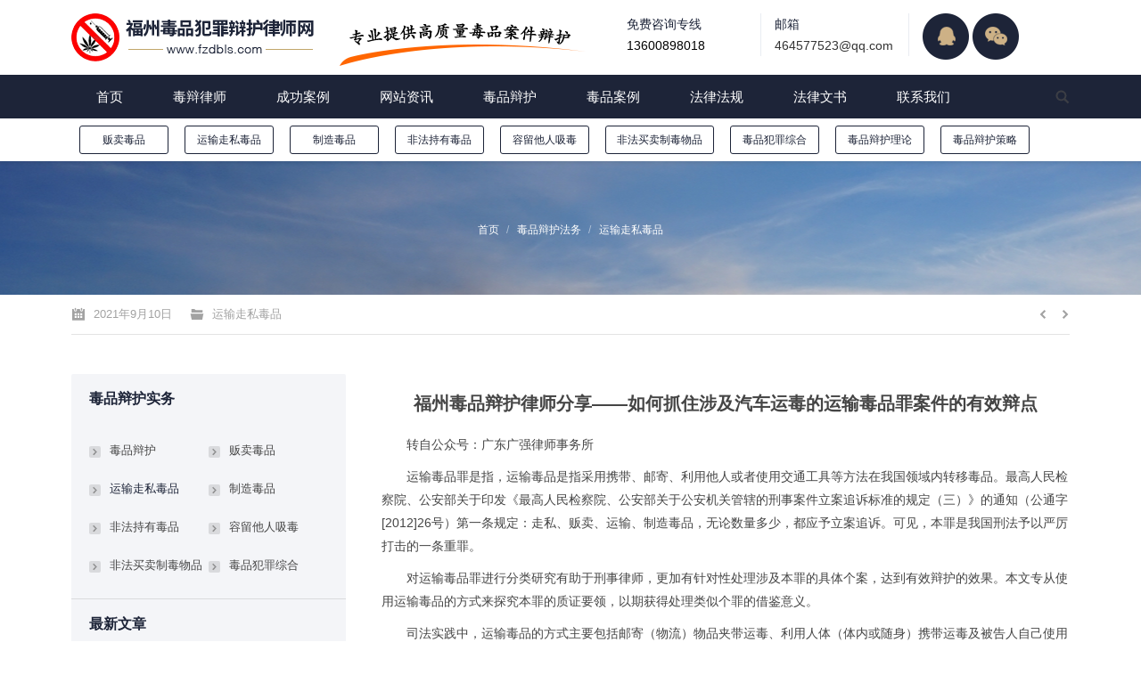

--- FILE ---
content_type: text/html; charset=UTF-8
request_url: http://www.fzdbls.com/news/3625/
body_size: 24175
content:
<!DOCTYPE html>
<!--[if lt IE 10 ]>
<html dir="ltr" lang="zh-CN"
	prefix="og: https://ogp.me/ns#"  class="old-ie no-js">
<![endif]-->
<!--[if !(IE 6) | !(IE 7) | !(IE 8)  ]><!-->
<html dir="ltr" lang="zh-CN"
	prefix="og: https://ogp.me/ns#"  class="no-js">
<!--<![endif]-->
<head>
	<meta charset="UTF-8" />
		<meta name="viewport" content="width=device-width, initial-scale=1, maximum-scale=1">
		<link rel="profile" href="http://gmpg.org/xfn/11" />
	<link rel="pingback" href="http://www.fzdbls.com/xmlrpc.php" />
	<!--厦门创意互动提供技术支持 www.xmhudong.com 18150366706-->
	<!--[if IE]>
    <script src="http://www.fzdbls.com/wp-content/themes/jiashi/html5.js"></script>
	<![endif]-->
	<title>福州毒品辩护律师分享——如何抓住涉及汽车运毒的运输毒品罪案件的有效辩点 | 福州毒品犯罪辩护律师网</title>

		<!-- All in One SEO Pro 4.3.9.1 - aioseo.com -->
		<meta name="description" content="转自公众号：广东广强律师事务所 运输毒品罪是指，运输毒品是指采用携带、邮寄、利用他人或者使用交通工具等方法在我" />
		<meta name="robots" content="max-image-preview:large" />
		<meta name="keywords" content="福州毒品犯罪律师,福州毒品辩护律师蔡思斌,运输毒品" />
		<link rel="canonical" href="http://www.fzdbls.com/news/3625/" />
		<meta name="generator" content="All in One SEO Pro (AIOSEO) 4.3.9.1" />
		<meta property="og:locale" content="zh_CN" />
		<meta property="og:site_name" content="福州毒品犯罪辩护律师网 |" />
		<meta property="og:type" content="article" />
		<meta property="og:title" content="福州毒品辩护律师分享——如何抓住涉及汽车运毒的运输毒品罪案件的有效辩点 | 福州毒品犯罪辩护律师网" />
		<meta property="og:description" content="转自公众号：广东广强律师事务所 运输毒品罪是指，运输毒品是指采用携带、邮寄、利用他人或者使用交通工具等方法在我" />
		<meta property="og:url" content="http://www.fzdbls.com/news/3625/" />
		<meta property="article:published_time" content="2021-09-10T07:37:08+00:00" />
		<meta property="article:modified_time" content="2021-09-10T07:37:08+00:00" />
		<meta name="twitter:card" content="summary_large_image" />
		<meta name="twitter:title" content="福州毒品辩护律师分享——如何抓住涉及汽车运毒的运输毒品罪案件的有效辩点 | 福州毒品犯罪辩护律师网" />
		<meta name="twitter:description" content="转自公众号：广东广强律师事务所 运输毒品罪是指，运输毒品是指采用携带、邮寄、利用他人或者使用交通工具等方法在我" />
		<script type="application/ld+json" class="aioseo-schema">
			{"@context":"https:\/\/schema.org","@graph":[{"@type":"Article","@id":"http:\/\/www.fzdbls.com\/news\/3625\/#article","name":"\u798f\u5dde\u6bd2\u54c1\u8fa9\u62a4\u5f8b\u5e08\u5206\u4eab\u2014\u2014\u5982\u4f55\u6293\u4f4f\u6d89\u53ca\u6c7d\u8f66\u8fd0\u6bd2\u7684\u8fd0\u8f93\u6bd2\u54c1\u7f6a\u6848\u4ef6\u7684\u6709\u6548\u8fa9\u70b9 | \u798f\u5dde\u6bd2\u54c1\u72af\u7f6a\u8fa9\u62a4\u5f8b\u5e08\u7f51","headline":"\u798f\u5dde\u6bd2\u54c1\u8fa9\u62a4\u5f8b\u5e08\u5206\u4eab\u2014\u2014\u5982\u4f55\u6293\u4f4f\u6d89\u53ca\u6c7d\u8f66\u8fd0\u6bd2\u7684\u8fd0\u8f93\u6bd2\u54c1\u7f6a\u6848\u4ef6\u7684\u6709\u6548\u8fa9\u70b9","author":{"@id":"http:\/\/www.fzdbls.com\/news\/author\/manager\/#author"},"publisher":{"@id":"http:\/\/www.fzdbls.com\/#organization"},"datePublished":"2021-09-10T07:37:08+08:00","dateModified":"2021-09-10T07:37:08+08:00","inLanguage":"zh-CN","mainEntityOfPage":{"@id":"http:\/\/www.fzdbls.com\/news\/3625\/#webpage"},"isPartOf":{"@id":"http:\/\/www.fzdbls.com\/news\/3625\/#webpage"},"articleSection":"\u8fd0\u8f93\u8d70\u79c1\u6bd2\u54c1, \u798f\u5dde\u6bd2\u54c1\u72af\u7f6a\u5f8b\u5e08, \u798f\u5dde\u6bd2\u54c1\u8fa9\u62a4\u5f8b\u5e08\u8521\u601d\u658c, \u8fd0\u8f93\u6bd2\u54c1"},{"@type":"BreadcrumbList","@id":"http:\/\/www.fzdbls.com\/news\/3625\/#breadcrumblist","itemListElement":[{"@type":"ListItem","@id":"http:\/\/www.fzdbls.com\/#listItem","position":1,"item":{"@type":"WebPage","@id":"http:\/\/www.fzdbls.com\/","name":"Home","description":"\u798f\u5dde\u6bd2\u54c1\u72af\u7f6a\u8fa9\u62a4\u5f8b\u5e08\u2014\u798f\u5dde\u8d44\u6df1\u6bd2\u54c1\u6848\u4ef6\u8fa9\u62a4\u5f8b\u5e08 \u3001\u64c5\u957f\u529e\u7406\u91cd\u5927\u7591\u96be\u8d29\u5356\u6bd2\u54c1\u3001\u8fd0\u8f93\u8d70\u79c1\u5236\u9020\u6bd2\u54c1\u3001\u975e\u6cd5\u6301\u6709\u6bd2\u54c1\u3001\u5bb9\u7559\u4ed6\u4eba\u5438\u6bd2\u7b49\u6bd2\u54c1\u6848\u4ef6\uff0c\u8fa9\u62a4\u6548\u679c\u660e\u663e\uff0c\u8f7b\u5224\u7387\u9ad8\uff0c\u4e13\u4e1a\u63d0\u4f9b\u798f\u5dde\u8d29\u5356\u6bd2\u54c1\u3001\u8fd0\u8f93\u8d70\u79c1\u5236\u9020\u6bd2\u54c1\u3001\u975e\u6cd5\u6301\u6709\u6bd2\u54c1\u3001\u5bb9\u7559\u4ed6\u4eba\u5438\u6bd2\u7b49\u8fa9\u62a4\u5f8b\u5e08\u4e8b\u52a1\u6240\u670d\u52a1\u7b49\u3002","url":"http:\/\/www.fzdbls.com\/"}}]},{"@type":"Organization","@id":"http:\/\/www.fzdbls.com\/#organization","name":"\u798f\u5dde\u6bd2\u54c1\u72af\u7f6a\u8fa9\u62a4\u5f8b\u5e08\u7f51","url":"http:\/\/www.fzdbls.com\/"},{"@type":"Person","@id":"http:\/\/www.fzdbls.com\/news\/author\/manager\/#author","url":"http:\/\/www.fzdbls.com\/news\/author\/manager\/","name":"manager"},{"@type":"WebPage","@id":"http:\/\/www.fzdbls.com\/news\/3625\/#webpage","url":"http:\/\/www.fzdbls.com\/news\/3625\/","name":"\u798f\u5dde\u6bd2\u54c1\u8fa9\u62a4\u5f8b\u5e08\u5206\u4eab\u2014\u2014\u5982\u4f55\u6293\u4f4f\u6d89\u53ca\u6c7d\u8f66\u8fd0\u6bd2\u7684\u8fd0\u8f93\u6bd2\u54c1\u7f6a\u6848\u4ef6\u7684\u6709\u6548\u8fa9\u70b9 | \u798f\u5dde\u6bd2\u54c1\u72af\u7f6a\u8fa9\u62a4\u5f8b\u5e08\u7f51","description":"\u8f6c\u81ea\u516c\u4f17\u53f7\uff1a\u5e7f\u4e1c\u5e7f\u5f3a\u5f8b\u5e08\u4e8b\u52a1\u6240 \u8fd0\u8f93\u6bd2\u54c1\u7f6a\u662f\u6307\uff0c\u8fd0\u8f93\u6bd2\u54c1\u662f\u6307\u91c7\u7528\u643a\u5e26\u3001\u90ae\u5bc4\u3001\u5229\u7528\u4ed6\u4eba\u6216\u8005\u4f7f\u7528\u4ea4\u901a\u5de5\u5177\u7b49\u65b9\u6cd5\u5728\u6211","inLanguage":"zh-CN","isPartOf":{"@id":"http:\/\/www.fzdbls.com\/#website"},"breadcrumb":{"@id":"http:\/\/www.fzdbls.com\/news\/3625\/#breadcrumblist"},"author":{"@id":"http:\/\/www.fzdbls.com\/news\/author\/manager\/#author"},"creator":{"@id":"http:\/\/www.fzdbls.com\/news\/author\/manager\/#author"},"datePublished":"2021-09-10T07:37:08+08:00","dateModified":"2021-09-10T07:37:08+08:00"},{"@type":"WebSite","@id":"http:\/\/www.fzdbls.com\/#website","url":"http:\/\/www.fzdbls.com\/","name":"\u798f\u5dde\u6bd2\u54c1\u72af\u7f6a\u8fa9\u62a4\u5f8b\u5e08\u7f51","inLanguage":"zh-CN","publisher":{"@id":"http:\/\/www.fzdbls.com\/#organization"}}]}
		</script>
		<!-- All in One SEO Pro -->

<script type="text/javascript">
function createCookie(a,d,b){if(b){var c=new Date;c.setTime(c.getTime()+864E5*b);b="; expires="+c.toGMTString()}else b="";document.cookie=a+"="+d+b+"; path=/"}function readCookie(a){a+="=";for(var d=document.cookie.split(";"),b=0;b<d.length;b++){for(var c=d[b];" "==c.charAt(0);)c=c.substring(1,c.length);if(0==c.indexOf(a))return c.substring(a.length,c.length)}return null}function eraseCookie(a){createCookie(a,"",-1)}
function areCookiesEnabled(){var a=!1;createCookie("testing","Hello",1);null!=readCookie("testing")&&(a=!0,eraseCookie("testing"));return a}(function(a){var d=readCookie("devicePixelRatio"),b=void 0===a.devicePixelRatio?1:a.devicePixelRatio;areCookiesEnabled()&&null==d&&(createCookie("devicePixelRatio",b,7),1!=b&&a.location.reload(!0))})(window);
</script><link rel='dns-prefetch' href='//www.fzdbls.com' />
<link rel="alternate" type="application/rss+xml" title="福州毒品犯罪辩护律师网 &raquo; Feed" href="http://www.fzdbls.com/feed/" />
<link rel="alternate" type="application/rss+xml" title="福州毒品犯罪辩护律师网 &raquo; 评论Feed" href="http://www.fzdbls.com/comments/feed/" />
<link rel='stylesheet' id='wp-block-library-css' href='http://www.fzdbls.com/wp-includes/css/dist/block-library/style.min.css?ver=6.2.2' type='text/css' media='all' />
<link rel='stylesheet' id='classic-theme-styles-css' href='http://www.fzdbls.com/wp-includes/css/classic-themes.min.css?ver=6.2.2' type='text/css' media='all' />
<style id='global-styles-inline-css' type='text/css'>
body{--wp--preset--color--black: #000000;--wp--preset--color--cyan-bluish-gray: #abb8c3;--wp--preset--color--white: #ffffff;--wp--preset--color--pale-pink: #f78da7;--wp--preset--color--vivid-red: #cf2e2e;--wp--preset--color--luminous-vivid-orange: #ff6900;--wp--preset--color--luminous-vivid-amber: #fcb900;--wp--preset--color--light-green-cyan: #7bdcb5;--wp--preset--color--vivid-green-cyan: #00d084;--wp--preset--color--pale-cyan-blue: #8ed1fc;--wp--preset--color--vivid-cyan-blue: #0693e3;--wp--preset--color--vivid-purple: #9b51e0;--wp--preset--gradient--vivid-cyan-blue-to-vivid-purple: linear-gradient(135deg,rgba(6,147,227,1) 0%,rgb(155,81,224) 100%);--wp--preset--gradient--light-green-cyan-to-vivid-green-cyan: linear-gradient(135deg,rgb(122,220,180) 0%,rgb(0,208,130) 100%);--wp--preset--gradient--luminous-vivid-amber-to-luminous-vivid-orange: linear-gradient(135deg,rgba(252,185,0,1) 0%,rgba(255,105,0,1) 100%);--wp--preset--gradient--luminous-vivid-orange-to-vivid-red: linear-gradient(135deg,rgba(255,105,0,1) 0%,rgb(207,46,46) 100%);--wp--preset--gradient--very-light-gray-to-cyan-bluish-gray: linear-gradient(135deg,rgb(238,238,238) 0%,rgb(169,184,195) 100%);--wp--preset--gradient--cool-to-warm-spectrum: linear-gradient(135deg,rgb(74,234,220) 0%,rgb(151,120,209) 20%,rgb(207,42,186) 40%,rgb(238,44,130) 60%,rgb(251,105,98) 80%,rgb(254,248,76) 100%);--wp--preset--gradient--blush-light-purple: linear-gradient(135deg,rgb(255,206,236) 0%,rgb(152,150,240) 100%);--wp--preset--gradient--blush-bordeaux: linear-gradient(135deg,rgb(254,205,165) 0%,rgb(254,45,45) 50%,rgb(107,0,62) 100%);--wp--preset--gradient--luminous-dusk: linear-gradient(135deg,rgb(255,203,112) 0%,rgb(199,81,192) 50%,rgb(65,88,208) 100%);--wp--preset--gradient--pale-ocean: linear-gradient(135deg,rgb(255,245,203) 0%,rgb(182,227,212) 50%,rgb(51,167,181) 100%);--wp--preset--gradient--electric-grass: linear-gradient(135deg,rgb(202,248,128) 0%,rgb(113,206,126) 100%);--wp--preset--gradient--midnight: linear-gradient(135deg,rgb(2,3,129) 0%,rgb(40,116,252) 100%);--wp--preset--duotone--dark-grayscale: url('#wp-duotone-dark-grayscale');--wp--preset--duotone--grayscale: url('#wp-duotone-grayscale');--wp--preset--duotone--purple-yellow: url('#wp-duotone-purple-yellow');--wp--preset--duotone--blue-red: url('#wp-duotone-blue-red');--wp--preset--duotone--midnight: url('#wp-duotone-midnight');--wp--preset--duotone--magenta-yellow: url('#wp-duotone-magenta-yellow');--wp--preset--duotone--purple-green: url('#wp-duotone-purple-green');--wp--preset--duotone--blue-orange: url('#wp-duotone-blue-orange');--wp--preset--font-size--small: 13px;--wp--preset--font-size--medium: 20px;--wp--preset--font-size--large: 36px;--wp--preset--font-size--x-large: 42px;--wp--preset--spacing--20: 0.44rem;--wp--preset--spacing--30: 0.67rem;--wp--preset--spacing--40: 1rem;--wp--preset--spacing--50: 1.5rem;--wp--preset--spacing--60: 2.25rem;--wp--preset--spacing--70: 3.38rem;--wp--preset--spacing--80: 5.06rem;--wp--preset--shadow--natural: 6px 6px 9px rgba(0, 0, 0, 0.2);--wp--preset--shadow--deep: 12px 12px 50px rgba(0, 0, 0, 0.4);--wp--preset--shadow--sharp: 6px 6px 0px rgba(0, 0, 0, 0.2);--wp--preset--shadow--outlined: 6px 6px 0px -3px rgba(255, 255, 255, 1), 6px 6px rgba(0, 0, 0, 1);--wp--preset--shadow--crisp: 6px 6px 0px rgba(0, 0, 0, 1);}:where(.is-layout-flex){gap: 0.5em;}body .is-layout-flow > .alignleft{float: left;margin-inline-start: 0;margin-inline-end: 2em;}body .is-layout-flow > .alignright{float: right;margin-inline-start: 2em;margin-inline-end: 0;}body .is-layout-flow > .aligncenter{margin-left: auto !important;margin-right: auto !important;}body .is-layout-constrained > .alignleft{float: left;margin-inline-start: 0;margin-inline-end: 2em;}body .is-layout-constrained > .alignright{float: right;margin-inline-start: 2em;margin-inline-end: 0;}body .is-layout-constrained > .aligncenter{margin-left: auto !important;margin-right: auto !important;}body .is-layout-constrained > :where(:not(.alignleft):not(.alignright):not(.alignfull)){max-width: var(--wp--style--global--content-size);margin-left: auto !important;margin-right: auto !important;}body .is-layout-constrained > .alignwide{max-width: var(--wp--style--global--wide-size);}body .is-layout-flex{display: flex;}body .is-layout-flex{flex-wrap: wrap;align-items: center;}body .is-layout-flex > *{margin: 0;}:where(.wp-block-columns.is-layout-flex){gap: 2em;}.has-black-color{color: var(--wp--preset--color--black) !important;}.has-cyan-bluish-gray-color{color: var(--wp--preset--color--cyan-bluish-gray) !important;}.has-white-color{color: var(--wp--preset--color--white) !important;}.has-pale-pink-color{color: var(--wp--preset--color--pale-pink) !important;}.has-vivid-red-color{color: var(--wp--preset--color--vivid-red) !important;}.has-luminous-vivid-orange-color{color: var(--wp--preset--color--luminous-vivid-orange) !important;}.has-luminous-vivid-amber-color{color: var(--wp--preset--color--luminous-vivid-amber) !important;}.has-light-green-cyan-color{color: var(--wp--preset--color--light-green-cyan) !important;}.has-vivid-green-cyan-color{color: var(--wp--preset--color--vivid-green-cyan) !important;}.has-pale-cyan-blue-color{color: var(--wp--preset--color--pale-cyan-blue) !important;}.has-vivid-cyan-blue-color{color: var(--wp--preset--color--vivid-cyan-blue) !important;}.has-vivid-purple-color{color: var(--wp--preset--color--vivid-purple) !important;}.has-black-background-color{background-color: var(--wp--preset--color--black) !important;}.has-cyan-bluish-gray-background-color{background-color: var(--wp--preset--color--cyan-bluish-gray) !important;}.has-white-background-color{background-color: var(--wp--preset--color--white) !important;}.has-pale-pink-background-color{background-color: var(--wp--preset--color--pale-pink) !important;}.has-vivid-red-background-color{background-color: var(--wp--preset--color--vivid-red) !important;}.has-luminous-vivid-orange-background-color{background-color: var(--wp--preset--color--luminous-vivid-orange) !important;}.has-luminous-vivid-amber-background-color{background-color: var(--wp--preset--color--luminous-vivid-amber) !important;}.has-light-green-cyan-background-color{background-color: var(--wp--preset--color--light-green-cyan) !important;}.has-vivid-green-cyan-background-color{background-color: var(--wp--preset--color--vivid-green-cyan) !important;}.has-pale-cyan-blue-background-color{background-color: var(--wp--preset--color--pale-cyan-blue) !important;}.has-vivid-cyan-blue-background-color{background-color: var(--wp--preset--color--vivid-cyan-blue) !important;}.has-vivid-purple-background-color{background-color: var(--wp--preset--color--vivid-purple) !important;}.has-black-border-color{border-color: var(--wp--preset--color--black) !important;}.has-cyan-bluish-gray-border-color{border-color: var(--wp--preset--color--cyan-bluish-gray) !important;}.has-white-border-color{border-color: var(--wp--preset--color--white) !important;}.has-pale-pink-border-color{border-color: var(--wp--preset--color--pale-pink) !important;}.has-vivid-red-border-color{border-color: var(--wp--preset--color--vivid-red) !important;}.has-luminous-vivid-orange-border-color{border-color: var(--wp--preset--color--luminous-vivid-orange) !important;}.has-luminous-vivid-amber-border-color{border-color: var(--wp--preset--color--luminous-vivid-amber) !important;}.has-light-green-cyan-border-color{border-color: var(--wp--preset--color--light-green-cyan) !important;}.has-vivid-green-cyan-border-color{border-color: var(--wp--preset--color--vivid-green-cyan) !important;}.has-pale-cyan-blue-border-color{border-color: var(--wp--preset--color--pale-cyan-blue) !important;}.has-vivid-cyan-blue-border-color{border-color: var(--wp--preset--color--vivid-cyan-blue) !important;}.has-vivid-purple-border-color{border-color: var(--wp--preset--color--vivid-purple) !important;}.has-vivid-cyan-blue-to-vivid-purple-gradient-background{background: var(--wp--preset--gradient--vivid-cyan-blue-to-vivid-purple) !important;}.has-light-green-cyan-to-vivid-green-cyan-gradient-background{background: var(--wp--preset--gradient--light-green-cyan-to-vivid-green-cyan) !important;}.has-luminous-vivid-amber-to-luminous-vivid-orange-gradient-background{background: var(--wp--preset--gradient--luminous-vivid-amber-to-luminous-vivid-orange) !important;}.has-luminous-vivid-orange-to-vivid-red-gradient-background{background: var(--wp--preset--gradient--luminous-vivid-orange-to-vivid-red) !important;}.has-very-light-gray-to-cyan-bluish-gray-gradient-background{background: var(--wp--preset--gradient--very-light-gray-to-cyan-bluish-gray) !important;}.has-cool-to-warm-spectrum-gradient-background{background: var(--wp--preset--gradient--cool-to-warm-spectrum) !important;}.has-blush-light-purple-gradient-background{background: var(--wp--preset--gradient--blush-light-purple) !important;}.has-blush-bordeaux-gradient-background{background: var(--wp--preset--gradient--blush-bordeaux) !important;}.has-luminous-dusk-gradient-background{background: var(--wp--preset--gradient--luminous-dusk) !important;}.has-pale-ocean-gradient-background{background: var(--wp--preset--gradient--pale-ocean) !important;}.has-electric-grass-gradient-background{background: var(--wp--preset--gradient--electric-grass) !important;}.has-midnight-gradient-background{background: var(--wp--preset--gradient--midnight) !important;}.has-small-font-size{font-size: var(--wp--preset--font-size--small) !important;}.has-medium-font-size{font-size: var(--wp--preset--font-size--medium) !important;}.has-large-font-size{font-size: var(--wp--preset--font-size--large) !important;}.has-x-large-font-size{font-size: var(--wp--preset--font-size--x-large) !important;}
.wp-block-navigation a:where(:not(.wp-element-button)){color: inherit;}
:where(.wp-block-columns.is-layout-flex){gap: 2em;}
.wp-block-pullquote{font-size: 1.5em;line-height: 1.6;}
</style>
<link rel='stylesheet' id='dt-main-css' href='http://www.fzdbls.com/wp-content/themes/jiashi/css/main.min.css?ver=3.9.0' type='text/css' media='all' />
<!--[if lt IE 10]>
<link rel='stylesheet' id='dt-old-ie-css' href='http://www.fzdbls.com/wp-content/themes/jiashi/css/old-ie.css?ver=3.9.0' type='text/css' media='all' />
<![endif]-->
<link data-minify="1" rel='stylesheet' id='dt-awsome-fonts-css' href='http://www.fzdbls.com/wp-content/cache/min/1/wp-content/themes/jiashi/fonts/FontAwesome/css/font-awesome.min.css?ver=1767617777' type='text/css' media='all' />
<link data-minify="1" rel='stylesheet' id='dt-fontello-css' href='http://www.fzdbls.com/wp-content/cache/min/1/wp-content/themes/jiashi/fonts/fontello/css/fontello.min.css?ver=1767617777' type='text/css' media='all' />
<!--[if lt IE 10]>
<link rel='stylesheet' id='dt-custom-old-ie.less-css' href='http://www.fzdbls.com/wp-content/uploads/wp-less/jiashi/css/custom-old-ie-77a1140ed2.css?ver=3.9.0' type='text/css' media='all' />
<![endif]-->
<link data-minify="1" rel='stylesheet' id='dt-custom.less-css' href='http://www.fzdbls.com/wp-content/cache/min/1/wp-content/uploads/wp-less/jiashi/css/custom-77a1140ed2.css?ver=1767617777' type='text/css' media='all' />
<link data-minify="1" rel='stylesheet' id='dt-media.less-css' href='http://www.fzdbls.com/wp-content/cache/min/1/wp-content/uploads/wp-less/jiashi/css/media-77a1140ed2.css?ver=1767617777' type='text/css' media='all' />
<link data-minify="1" rel='stylesheet' id='style-css' href='http://www.fzdbls.com/wp-content/cache/min/1/wp-content/themes/jiashi/style.css?ver=1767617777' type='text/css' media='all' />
<style id='style-inline-css' type='text/css'>
.classic-header.bg-behind-menu .navigation:before{ background-color:#1d2438;}
.contactus-title1{ font-size:28px; text-align:center;}
.contactus-title2{ color:#1d2438;font-size:28px; text-align:center; margin-top:36px; margin-bottom:50px !important;}
.title-tip{ float: left;margin-right: 8px;}
.block-title{ font-size:16px; line-height:24px;}
.wpb_content_element{ margin-bottom:10px;}
.post-content .text-secondary{ display:none;}
.items-grid .wf-cell{ margin-bottom:10px;}
.items-grid .post-content>a:before{position: absolute;margin-left: -12px;}
.youlian li{ width:150px;margin-right:15px; float:left; line-height:24px; border-right:1px solid #e9ecf2;}
.youlian li:nth-last-of-type(1){border-right:none;}
.youlian li a{ color:#333333; text-decoration:none;}
.youlian-title{ color:#1d2438;}
.mini-widgets .text-area a{text-decoration: none;}
.xiankuang{
display: inline-block;
margin-left: 0px;
margin-right: 0px;padding-top:10px;}
.lvshituan{ background-color:#ffffff; margin-left:0; margin-right:0; margin-bottom:15px;}
.lvshituan .vc_column_container>.vc_column-inner{ padding-left:0;}
.lv24{ color:#1d2438; font-size:24px; font-weight:bold;}
.huang-title{ background-color:#ffda44; width:130px; text-align:center; margin-top:15px; margin-bottom:15px;}
.top-header .outside-item-custom-margin.main-nav > li:first-child > a{ margin-left:0px;}
#bottom-bar .wf-float-left{ text-align:center; width:100%;}
.erfenyi{ width:50%; float:left;}
.dibu-shuoming{color:#ffffff; font-size:20px;}
.dibu-shuoming2{color:#ffffff; font-size:16px;}
.dibu-dizhi{ width:100%; float:left;}
.menu-second{ width:100%;}
.menu-second ul li a{width: 78px;
    padding: 0px 10px;
    text-align: center;
    float: left;
    color: #1d2438;
    text-decoration: none;
    font-size: 12px;
    border-radius: 3px;
    margin: 8px 9px;
    background-color: #fff;
    border: 1px solid #1d2438;
    height: 30px;
    line-height: 30px;}
.menu-second ul li a:hover{color:#ffffff; background-color: #1d2438;

}
.items-grid .post-content>a, .recent-posts a{ font-size:12px; color:#454545;}
.zuoanniu{ background-color:#1d2438; border-radius:3px; width:100%; height:42px; color:#ffffff;}
.sidebar-content a.hongtishi{ color:#ff0000; font-size:15px; font-weight:bold;}
.sidebar-right .sidebar{ float:left; padding-left:20px !important;}
.sidebar-right .content{ float:right; padding-right:20px;}
.widget_recent_entries a{height: 32px;
width: 266px;
overflow: hidden;
text-overflow: ellipsis;
white-space: nowrap;
font-size: 12px;
word-break: keep-all;
display: block;
}
.widget_recent_entries li{ margin-top:0;}
.about-title{ color:#1d2438; font-size:24px; text-align:center; font-weight:bold;}
.about-tuandui{ text-align:center;}
.sidebar .widget, .sidebar-content .widget{padding-top: 15px;padding-bottom: 15px;}
.zuoche-shuoming{ font-size:12px; color:#333333;}
.hongtishi{ color:#ff0000; font-size:14px; font-weight:bold;}
#zuoanniu{ background-color:#1d2438; width:100%; display:block; text-align:center; color:#ffffff; text-decoration:none; height:32px; line-height:32px; border-radius:5px;}
.cont-id-0 > .wf-cell {
    position: relative;
    width: 100% !important;
    background-color: #ffffff;
    padding: 0;
    border-bottom: 1px dotted #a3a3a3;
}
.post.bg-on{ background-color:#ffffff;}
.sidebar.solid-bg .widget, .solid-bg .sidebar-content .widget, .solid-bg.sidebar-content .widget {
    padding-left: 20px;
    padding-right: 20px;
}
.fawu-fenlei img{ border:none;}
.tedian ul li{    background-color: #1d2438;
    border-radius: 5px;
    display: block;
    padding: 5px 20px;
    color: #ffffff;
    float: left;
    margin-right: 20px;
    border: 1px solid #dddddd;}
.cailvshi-jianjie{ font-size:12px; color:#666666;}
.tedian{ margin-left:-20px !important;}
.lvshi-mingzi{ font-size:20px; float:left; font-weight:bold; color:#333333; margin-right:20px;}
.lvshi-shuoming{ color:#1d2438; font-weight:bold; font-size:15px; }
.shoujifenlei{ display:none;}
.xiankuang .vc_column_container>.vc_column-inner{ background-color:#ffffff; width:98%; padding-top:20px !important;border: 1px solid #dddddd;border-radius: 5px;
    -moz-box-shadow: 0px 0px 3px rgba(0,0,0,0.15);
    -webkit-box-shadow: 0px 0px 3px rgba(0,0,0,0.15);
    box-shadow: 0px 0px 3px rgba(0,0,0,0.15);
}
.xiankuang .zuihou.vc_column_container>.vc_column-inner{ background-color:#ffffff;padding-top:20px !important;}
.xiankuang .block-title{ font-weight:bold;}
.sidebar-content .widget-title, .stripe .sidebar-content.solid-bg .widget-title {
    color: #1d2438;
    font-size: 16px;
    font-weight: bold;
}
.xiankuang .block-title a{ color:#333333; text-decoration:none;}
.xiankuang .block-title a:hover{ color:#0b8473;}
.zhuanzhu2{float:left; margin-right:30px;}
.xiankuang .items-grid .post-content>a{
    height: 18px;
	line-height:18px;
    width: 332px;
    overflow: hidden;
    text-overflow: ellipsis;
    white-space: nowrap;
    font-size: 12px;
    word-break: keep-all;}
.huanhang{ display:none;}
.layout-list .bg-on .blog-content{ width:100% !important;}
.content .type-post p{ text-indent:28px;}
#presscore-custom-menu-1-2{ margin-bottom:10px;}
#presscore-custom-menu-1-2 .menu-item-object-category{ width:50%; float:left; border:none;}
#presscore-custom-menu-1-2 .custom-menu>li:first-child{margin-top: 10px;padding-top: 9px;}
.baikuang{
	margin-left:0px; 
	margin-right:0px;
	box-sizing: border-box;
    background-color: #ffffff;
    padding-top: 20px !important;
    border: 1px solid #dddddd;
    border-radius: 5px;
    -moz-box-shadow: 0px 0px 3px rgba(0,0,0,0.15);
    -webkit-box-shadow: 0px 0px 3px rgba(0,0,0,0.15);
    box-shadow: 0px 0px 3px rgba(0,0,0,0.15);}
.baikuang a{ text-decoration:none;}
.sylstd .frame-on .shortcode-teaser-content {padding: 0 20px 10px;}
.sylstd{ padding-top:10px; padding-bottom:30px;}
.news-title{ text-align:center; font-size:20px; font-weight:bold; margin:20px 0;}
.single-post .page-title.title-center .wf-td h1{
    display: none;
}
.custom-menu a{ padding-right:1px;}
.layout-list .post{border-bottom: 1px dotted #a3a3a3;}
.layout-list .post:first-child{border-bottom: 1px dotted #a3a3a3;}
.blog .details.more-link{ display:none;}
h3.entry-title{ font-weight:bold;}
.footer_tab{ display:none;}
@media (min-width: 601px){.xiankuang .zuihou.vc_column_container>.vc_column-inner{width:100%;}}
	
@media (max-width: 1200px){.zhuanzhu2{ display:none;}}
@media (max-width: 600px){
	.xiankuang{display:none;}
	.mobixian{ display:inline-block !important;}
	.lv24 {font-size: 16px;}
	.dibu-shuoming2 {font-size: 12px;}
	.dibu-shuoming {font-size: 12px;}
	.show-mobile-logo .mobile-branding img.mobile-logo{max-width: 50%;}
	#page #fancy-header > .wf-wrap{ height:120px;}
	.shoujifenlei{ display:block;}
	.shoujifenlei a{ float:left; }
	.zhuanzhu{ display:none;}
	.shoujifenlei a{ width:33.33%;}
	.shoujifenlei img{ width:100%;}
	.lvshituan .vc_column_container>.vc_column-inner{ padding:10px;}
	.tedian ul li{ font-size:12px;padding: 2px 6px;
    margin-bottom: 5px;margin-right: 5px;}
	.mobixian .vc_column_container>.vc_column-inner{ margin-bottom:10px;}
	.huanhang{ display:block;}
	.sylstd .vc_col-sm-3{ width:50%; float:left;}
	.sylstd .vc_col-sm-3>.vc_column-inner{padding-left: 5px;    padding-right: 5px;}
	.sylstd .frame-on .shortcode-teaser-content {padding: 0 5px 10px;}
	.footer_tab{background: #ffffff;border-top: 1px solid #e5e5e5;color: #c6007c;position: fixed;width: 100%;bottom: -1px;left: 0;right: 0;padding: 0;height: 48px;   z-index: 10; display:block;}
.footer_tab_call {font-size: 16px;color: #ff6600;line-height: 48px;width: 100%;float: left;display: block;text-align: center;}
.footer_tab .footer_fix_inner a {text-decoration: none;}
	}
#comments{ display:none;}
</style>
<script type='text/javascript' src='http://www.fzdbls.com/wp-includes/js/jquery/jquery.min.js?ver=3.6.4' id='jquery-core-js'></script>
<script type='text/javascript' src='http://www.fzdbls.com/wp-includes/js/jquery/jquery-migrate.min.js?ver=3.4.0' id='jquery-migrate-js'></script>
<script type='text/javascript' id='dt-above-fold-js-extra'>
/* <![CDATA[ */
var dtLocal = {"themeUrl":"http:\/\/www.fzdbls.com\/wp-content\/themes\/jiashi","passText":"\u8fd9\u7bc7\u6587\u7ae0\u53d7\u5bc6\u7801\u4fdd\u62a4\u3002\u8f93\u5165\u5bc6\u7801\u6d4f\u89c8\u8bc4\u8bba\u3002","moreButtonText":{"loading":"\u88c5\u8f7d\u4e2d"},"postID":"3625","ajaxurl":"http:\/\/www.fzdbls.com\/wp-admin\/admin-ajax.php","contactNonce":"2b54fdf614","ajaxNonce":"744a254529","pageData":"","themeSettings":{"smoothScroll":"off","lazyLoading":false,"accentColor":{"mode":"solid","color":"#1d2438"},"floatingHeader":{"showAfter":60,"showMenu":false,"height":60,"logo":{"showLogo":true,"html":"<img class=\" preload-me\" src=\"http:\/\/www.fzdbls.com\/wp-content\/uploads\/2016\/09\/logo.jpg\" srcset=\"http:\/\/www.fzdbls.com\/wp-content\/uploads\/2016\/09\/logo.jpg 273w\" width=\"273\" height=\"64\"   sizes=\"273px\" alt=\"\u798f\u5dde\u6bd2\u54c1\u72af\u7f6a\u8fa9\u62a4\u5f8b\u5e08\u7f51\" \/>"}},"mobileHeader":{"firstSwitchPoint":1150,"secondSwitchPoint":830},"content":{"responsivenessTreshold":970,"textColor":"#454545","headerColor":"#000000"},"stripes":{"stripe1":{"textColor":"#878d94","headerColor":"#3c3e45"},"stripe2":{"textColor":"#f5f6f7","headerColor":"#f5f6f7"},"stripe3":{"textColor":"#ffffff","headerColor":"#ffffff"}}},"VCMobileScreenWidth":"768"};
/* ]]> */
</script>
<script type='text/javascript' src='http://www.fzdbls.com/wp-content/themes/jiashi/js/above-the-fold.min.js?ver=3.9.0' id='dt-above-fold-js'></script>
<link rel="https://api.w.org/" href="http://www.fzdbls.com/wp-json/" /><link rel="alternate" type="application/json" href="http://www.fzdbls.com/wp-json/wp/v2/posts/3625" /><link rel="EditURI" type="application/rsd+xml" title="RSD" href="http://www.fzdbls.com/xmlrpc.php?rsd" />
<link rel="wlwmanifest" type="application/wlwmanifest+xml" href="http://www.fzdbls.com/wp-includes/wlwmanifest.xml" />
<meta name="generator" content="WordPress 6.2.2" />
<link rel='shortlink' href='http://www.fzdbls.com/?p=3625' />
<link rel="alternate" type="application/json+oembed" href="http://www.fzdbls.com/wp-json/oembed/1.0/embed?url=http%3A%2F%2Fwww.fzdbls.com%2Fnews%2F3625%2F" />
<link rel="alternate" type="text/xml+oembed" href="http://www.fzdbls.com/wp-json/oembed/1.0/embed?url=http%3A%2F%2Fwww.fzdbls.com%2Fnews%2F3625%2F&#038;format=xml" />
<meta property="og:site_name" content="福州毒品犯罪辩护律师网" />
<meta property="og:title" content="福州毒品辩护律师分享——如何抓住涉及汽车运毒的运输毒品罪案件的有效辩点" />
<meta property="og:description" content="转自公众号：广东广强律师事务所 运输毒品罪是指，运输毒品是指采用携带、邮寄、利用他人或者使用交通工具等方法在我&hellip;" />
<meta property="og:url" content="http://www.fzdbls.com/news/3625/" />
<meta property="og:type" content="article" />
<meta name="generator" content="Powered by WPBakery Page Builder - drag and drop page builder for WordPress."/>
<meta name="generator" content="Powered by Slider Revolution 6.6.14 - responsive, Mobile-Friendly Slider Plugin for WordPress with comfortable drag and drop interface." />
<script type="text/javascript">
jQuery(function($) {
	var $window = $(window),
		$load = $("#load");
	
	$window.removeLoading = setTimeout(function() {
		$load.addClass("loader-removed").fadeOut(500);
	}, 500);
	
	$window.one("dt.removeLoading", function() {
		if (!$load.hasClass("loader-removed")) {
			clearTimeout($window.removeLoading);
			$("#load").addClass("loader-removed").fadeOut(500);
		}
	});
});
</script>
<script>function setREVStartSize(e){
			//window.requestAnimationFrame(function() {
				window.RSIW = window.RSIW===undefined ? window.innerWidth : window.RSIW;
				window.RSIH = window.RSIH===undefined ? window.innerHeight : window.RSIH;
				try {
					var pw = document.getElementById(e.c).parentNode.offsetWidth,
						newh;
					pw = pw===0 || isNaN(pw) || (e.l=="fullwidth" || e.layout=="fullwidth") ? window.RSIW : pw;
					e.tabw = e.tabw===undefined ? 0 : parseInt(e.tabw);
					e.thumbw = e.thumbw===undefined ? 0 : parseInt(e.thumbw);
					e.tabh = e.tabh===undefined ? 0 : parseInt(e.tabh);
					e.thumbh = e.thumbh===undefined ? 0 : parseInt(e.thumbh);
					e.tabhide = e.tabhide===undefined ? 0 : parseInt(e.tabhide);
					e.thumbhide = e.thumbhide===undefined ? 0 : parseInt(e.thumbhide);
					e.mh = e.mh===undefined || e.mh=="" || e.mh==="auto" ? 0 : parseInt(e.mh,0);
					if(e.layout==="fullscreen" || e.l==="fullscreen")
						newh = Math.max(e.mh,window.RSIH);
					else{
						e.gw = Array.isArray(e.gw) ? e.gw : [e.gw];
						for (var i in e.rl) if (e.gw[i]===undefined || e.gw[i]===0) e.gw[i] = e.gw[i-1];
						e.gh = e.el===undefined || e.el==="" || (Array.isArray(e.el) && e.el.length==0)? e.gh : e.el;
						e.gh = Array.isArray(e.gh) ? e.gh : [e.gh];
						for (var i in e.rl) if (e.gh[i]===undefined || e.gh[i]===0) e.gh[i] = e.gh[i-1];
											
						var nl = new Array(e.rl.length),
							ix = 0,
							sl;
						e.tabw = e.tabhide>=pw ? 0 : e.tabw;
						e.thumbw = e.thumbhide>=pw ? 0 : e.thumbw;
						e.tabh = e.tabhide>=pw ? 0 : e.tabh;
						e.thumbh = e.thumbhide>=pw ? 0 : e.thumbh;
						for (var i in e.rl) nl[i] = e.rl[i]<window.RSIW ? 0 : e.rl[i];
						sl = nl[0];
						for (var i in nl) if (sl>nl[i] && nl[i]>0) { sl = nl[i]; ix=i;}
						var m = pw>(e.gw[ix]+e.tabw+e.thumbw) ? 1 : (pw-(e.tabw+e.thumbw)) / (e.gw[ix]);
						newh =  (e.gh[ix] * m) + (e.tabh + e.thumbh);
					}
					var el = document.getElementById(e.c);
					if (el!==null && el) el.style.height = newh+"px";
					el = document.getElementById(e.c+"_wrapper");
					if (el!==null && el) {
						el.style.height = newh+"px";
						el.style.display = "block";
					}
				} catch(e){
					console.log("Failure at Presize of Slider:" + e)
				}
			//});
		  };</script>
<noscript><style> .wpb_animate_when_almost_visible { opacity: 1; }</style></noscript><noscript><style id="rocket-lazyload-nojs-css">.rll-youtube-player, [data-lazy-src]{display:none !important;}</style></noscript></head>
<body class="post-template-default single single-post postid-3625 single-format-standard no-comments image-blur small-hover-icons click-effect-on-img overlay-cursor-on srcset-enabled btn-material custom-btn-color custom-btn-hover-color filter-style-ios contact-form-minimal large-fancy-datas accent-bullets bold-icons floating-mobile-menu-icon top-header first-switch-logo-left first-switch-menu-right second-switch-logo-left second-switch-menu-right right-mobile-menu layzr-loading-on no-avatars wpb-js-composer js-comp-ver-6.13.0 vc_responsive">

<div id="page">


<div class="masthead classic-header left bg-behind-menu widgets full-height shadow-decoration dt-parent-menu-clickable" role="banner">

			<div class="top-bar full-width-line">
			<div class="mini-widgets"></div>					</div>
	<header class="header-bar">

						<div class="branding">

					<a href="http://www.fzdbls.com/"><img class=" preload-me" src="data:image/svg+xml,%3Csvg%20xmlns='http://www.w3.org/2000/svg'%20viewBox='0%200%20272%2054'%3E%3C/svg%3E" data-lazy-srcset="http://www.fzdbls.com/wp-content/uploads/2018/03/logo-1.png 272w" width="272" height="54"   data-lazy-sizes="272px" alt="福州毒品犯罪辩护律师网" data-lazy-src="http://www.fzdbls.com/wp-content/uploads/2018/03/logo-1.png" /><noscript><img class=" preload-me" src="http://www.fzdbls.com/wp-content/uploads/2018/03/logo-1.png" srcset="http://www.fzdbls.com/wp-content/uploads/2018/03/logo-1.png 272w" width="272" height="54"   sizes="272px" alt="福州毒品犯罪辩护律师网" /></noscript></a>
					<div id="site-title" class="assistive-text">福州毒品犯罪辩护律师网</div>
					<div id="site-description" class="assistive-text"></div>

					<div class="mini-widgets"></div>
					<div class="mini-widgets"><div class="text-area show-on-desktop near-logo-first-switch in-menu-second-switch"><ul class="youlian">
<div class="zhuanzhu2"><img width="298" height="60" src="data:image/svg+xml,%3Csvg%20xmlns='http://www.w3.org/2000/svg'%20viewBox='0%200%20298%2060'%3E%3C/svg%3E" data-lazy-src="/images/zhuanzhu.png"/><noscript><img width="298" height="60" src="/images/zhuanzhu.png"/></noscript></div>
<li><span class="youlian-title">免费咨询专线</span><br /><a href="tel:13600898018" style="color:#000000; text-decoration:none;">13600898018</a></li>
<li><span class="youlian-title">邮箱</span><br /><a href="mailto:464577523@qq.com">464577523@qq.com</a></li>
<li><a href="/?page_id=30"><img width="52" height="52" src="data:image/svg+xml,%3Csvg%20xmlns='http://www.w3.org/2000/svg'%20viewBox='0%200%2052%2052'%3E%3C/svg%3E" data-lazy-src="/images/qq.png" /><noscript><img width="52" height="52" src="/images/qq.png" /></noscript>  <img width="52" height="52" src="data:image/svg+xml,%3Csvg%20xmlns='http://www.w3.org/2000/svg'%20viewBox='0%200%2052%2052'%3E%3C/svg%3E" data-lazy-src="/images/weixin.png" /><noscript><img width="52" height="52" src="/images/weixin.png" /></noscript></li>
<p></a></ul>
</div></div>
				</div>
		<nav class="navigation">

			<ul id="primary-menu" class="main-nav bg-outline-decoration hover-bg-decoration active-bg-decoration animate-click-decoration outside-item-custom-margin" role="menu"><li class="menu-item menu-item-type-post_type menu-item-object-page menu-item-home menu-item-52 first"><a href='http://www.fzdbls.com/' data-level='1'><span class="menu-item-text"><span class="menu-text">首页</span></span></a></li> <li class="menu-item menu-item-type-post_type menu-item-object-page menu-item-2407"><a href='http://www.fzdbls.com/lvshituandui/' data-level='1'><span class="menu-item-text"><span class="menu-text">毒辩律师</span></span></a></li> <li class="menu-item menu-item-type-post_type menu-item-object-page menu-item-49"><a href='http://www.fzdbls.com/chenggonganli/' data-level='1'><span class="menu-item-text"><span class="menu-text">成功案例</span></span></a></li> <li class="menu-item menu-item-type-post_type menu-item-object-page menu-item-50"><a href='http://www.fzdbls.com/jiashizixun/' data-level='1'><span class="menu-item-text"><span class="menu-text">网站资讯</span></span></a></li> <li class="menu-item menu-item-type-post_type menu-item-object-page menu-item-2753"><a href='http://www.fzdbls.com/%e6%af%92%e5%93%81%e8%be%a9%e6%8a%a4/' data-level='1'><span class="menu-item-text"><span class="menu-text">毒品辩护</span></span></a></li> <li class="menu-item menu-item-type-post_type menu-item-object-page menu-item-2411"><a href='http://www.fzdbls.com/jiashianliku/' data-level='1'><span class="menu-item-text"><span class="menu-text">毒品案例</span></span></a></li> <li class="menu-item menu-item-type-post_type menu-item-object-page menu-item-2414"><a href='http://www.fzdbls.com/jiashifagui/' data-level='1'><span class="menu-item-text"><span class="menu-text">法律法规</span></span></a></li> <li class="menu-item menu-item-type-post_type menu-item-object-page menu-item-2412"><a href='http://www.fzdbls.com/wenshufanben/' data-level='1'><span class="menu-item-text"><span class="menu-text">法律文书</span></span></a></li> <li class="menu-item menu-item-type-post_type menu-item-object-page menu-item-45"><a href='http://www.fzdbls.com/contactus/' data-level='1'><span class="menu-item-text"><span class="menu-text">联系我们</span></span></a></li> </ul>
			<div class="mini-widgets"><div class="mini-search show-on-desktop near-logo-first-switch near-logo-second-switch">	<form class="searchform" role="search" method="get" action="http://www.fzdbls.com/">
		<input type="text" class="field searchform-s" name="s" value="" placeholder="输入并按确认&hellip;" />
				<input type="submit" class="assistive-text searchsubmit" value="确定！" />
		<a href="#go" id="trigger-overlay" class="submit text-disable">&nbsp;</a>
	</form></div></div>
		</nav>
        
        <div class="menu-second"><ul><li><a href="/?cat=12">贩卖毒品</a></li><li><a href="/?cat=278">运输走私毒品</a></li><li><a href="/?cat=285">制造毒品</a></li><li><a href="/?cat=279">非法持有毒品</a></li><li><a href="/?cat=284">容留他人吸毒</a></li><li><a href="/?cat=9" style="width:100px;">非法买卖制毒物品</a></li><li><a href="/?cat=14">毒品犯罪综合</a></li><li><a href="/?cat=570">毒品辩护理论</a></li><li><a href="/?cat=286">毒品辩护策略</a></li></ul></div>
	</header>

       

</div><div class='dt-close-mobile-menu-icon'><span></span></div>
<div class='dt-mobile-header'>
	<ul id="mobile-menu" class="mobile-main-nav" role="menu">
		<li class="menu-item menu-item-type-post_type menu-item-object-page menu-item-home menu-item-52 first"><a href='http://www.fzdbls.com/' data-level='1'><span class="menu-item-text"><span class="menu-text">首页</span></span></a></li> <li class="menu-item menu-item-type-post_type menu-item-object-page menu-item-2407"><a href='http://www.fzdbls.com/lvshituandui/' data-level='1'><span class="menu-item-text"><span class="menu-text">毒辩律师</span></span></a></li> <li class="menu-item menu-item-type-post_type menu-item-object-page menu-item-49"><a href='http://www.fzdbls.com/chenggonganli/' data-level='1'><span class="menu-item-text"><span class="menu-text">成功案例</span></span></a></li> <li class="menu-item menu-item-type-post_type menu-item-object-page menu-item-50"><a href='http://www.fzdbls.com/jiashizixun/' data-level='1'><span class="menu-item-text"><span class="menu-text">网站资讯</span></span></a></li> <li class="menu-item menu-item-type-post_type menu-item-object-page menu-item-2753"><a href='http://www.fzdbls.com/%e6%af%92%e5%93%81%e8%be%a9%e6%8a%a4/' data-level='1'><span class="menu-item-text"><span class="menu-text">毒品辩护</span></span></a></li> <li class="menu-item menu-item-type-post_type menu-item-object-page menu-item-2411"><a href='http://www.fzdbls.com/jiashianliku/' data-level='1'><span class="menu-item-text"><span class="menu-text">毒品案例</span></span></a></li> <li class="menu-item menu-item-type-post_type menu-item-object-page menu-item-2414"><a href='http://www.fzdbls.com/jiashifagui/' data-level='1'><span class="menu-item-text"><span class="menu-text">法律法规</span></span></a></li> <li class="menu-item menu-item-type-post_type menu-item-object-page menu-item-2412"><a href='http://www.fzdbls.com/wenshufanben/' data-level='1'><span class="menu-item-text"><span class="menu-text">法律文书</span></span></a></li> <li class="menu-item menu-item-type-post_type menu-item-object-page menu-item-45"><a href='http://www.fzdbls.com/contactus/' data-level='1'><span class="menu-item-text"><span class="menu-text">联系我们</span></span></a></li> 	</ul>
	<div class='mobile-mini-widgets-in-menu'></div>
</div>                           

		
	
		<div class="page-title title-center solid-bg" style="min-height: 150px;">
			<div class="wf-wrap">
				<div class="wf-container-title">
					<div class="wf-table" style="height: 150px;">

						<div class="wf-td hgroup"><h1 class="h3-size entry-title">福州毒品辩护律师分享——如何抓住涉及汽车运毒的运输毒品罪案件的有效辩点</h1></div><div class="wf-td"><div class="assistive-text">您的位置：</div><ol class="breadcrumbs text-small" xmlns:v="http://rdf.data-vocabulary.org/#"><li typeof="v:Breadcrumb"><a rel="v:url" property="v:title" href="http://www.fzdbls.com/" title="">首页</a></li><li typeof="v:Breadcrumb"><a rel="v:url" property="v:title" href="http://www.fzdbls.com/news/category/dupinbianhufawu/">毒品辩护法务</a></li><li typeof="v:Breadcrumb"><a rel="v:url" property="v:title" href="http://www.fzdbls.com/news/category/dupinbianhufawu/yunshuzoushidupin/">运输走私毒品</a></li><li class="current">福州毒品辩护律师分享——如何抓住涉及汽车运毒的运输毒品罪案件的有效辩点</li></ol></div>
					</div>
				</div>
			</div>
		</div>

		
	
	<div id="main" class="sidebar-right sidebar-divider-off"><!-- class="sidebar-none", class="sidebar-left", class="sidebar-right" -->

		
		<div class="main-gradient"></div>
		<div class="wf-wrap">
			<div class="wf-container-main">

				<div class="article-top-bar solid-bg"><div class="wf-wrap"><div class="wf-container-top"><div class="entry-meta"><a href="http://www.fzdbls.com/news/date/2021/09/10/" title="下午3:37" class="data-link" rel="bookmark"><time class="entry-date updated" datetime="2021-09-10T15:37:08+08:00">2021年9月10日</time></a><span class="category-link"><a href="http://www.fzdbls.com/news/category/dupinbianhufawu/yunshuzoushidupin/" >运输走私毒品</a></span></div><div class="navigation-inner"><div class="single-navigation-wrap"><a class="prev-post" href="http://www.fzdbls.com/news/3627/" rel="next"></a><a class="next-post" href="http://www.fzdbls.com/news/3623/" rel="prev"></a></div></div></div></div></div>
	
		
			
			<!-- !- Content -->
			<div id="content" class="content" role="main">

				
<article id="post-3625" class="post-3625 post type-post status-publish format-standard category-yunshuzoushidupin tag-592 tag-573 tag-656 description-off">
<div class="news-title">福州毒品辩护律师分享——如何抓住涉及汽车运毒的运输毒品罪案件的有效辩点</div>
	
	
	<p>转自公众号：广东广强律师事务所</p>
<p>运输毒品罪是指，运输毒品是指采用携带、邮寄、利用他人或者使用交通工具等方法在我国领域内转移毒品。最高人民检察院、公安部关于印发《最高人民检察院、公安部关于公安机关管辖的刑事案件立案追诉标准的规定（三）》的通知（公通字[2012]26号）第一条规定：走私、贩卖、运输、制造毒品，无论数量多少，都应予立案追诉。可见，本罪是我国刑法予以严厉打击的一条重罪。</p>
<p>对运输毒品罪进行分类研究有助于刑事律师，更加有针对性处理涉及本罪的具体个案，达到有效辩护的效果。本文专从使用运输毒品的方式来探究本罪的质证要领，以期获得处理类似个罪的借鉴意义。</p>
<p>司法实践中，运输毒品的方式主要包括邮寄（物流）物品夹带运毒、利用人体（体内或随身）携带运毒及被告人自己使用交通工具运毒三大类。这三大类不同运毒方式有其自身各自的特点，同一类运毒方式的证据体系具有类似之处。</p>
<p>本文简要针对被告人或嫌疑人自己使用最常见的交通工具&#8212;小汽车运毒涉及的运输毒品案的有效质证进行简单归纳。</p>
<p>小汽车是现代生活最常用的交通工具，无论短途、长途都可以适应，并且具有简便、快捷的特点。目前流行的共享汽车更是加大了人们对汽车使用的普及率。诚然，就像“水能载舟，亦能覆舟”，汽车给人们生活带来便利的同时，也给运输毒品的犯罪分子带来了可趁之机。因为汽车的便捷性及车内空间的可隐蔽性，成为运输毒品时犯罪分子的首先。据不完全统计，使用汽车运输毒品的案件在所有运输罪案件中比率占到了60%以上。</p>
<p>但是，对于涉及如此普遍使用的运毒工具的毒品犯罪案件，侦查机关并未就使用汽车运毒形成一套固有的证据体系，甚至在有些案件中控方没有将运毒的汽车作为证据使用，这种做法极容易忽略案件某些重要事实，而致案件事实不清、证据不足无法定案。</p>
<p><strong>对于辩护律师而言，侦查机关证据体系的漏洞自然是有效辩护的核心。如何抓住控方漏洞，做到一剑封喉是辩护律师的获得成功辩护的关键。</strong></p>
<p>如果案件中明确涉及了嫌疑人是开车将毒品运输到指定地点的，尤其是涉及毒品数量巨大，嫌疑人刑期可达到无期徒刑以上的，控方证据体系应当涉及如下事实：</p>
<p>一、有关车辆驾驶路线的问题：驾驶车辆的时间、车辆的驾驶路线、途径路线经过哪里、起点，终点的具体地址；</p>
<p>二、有关车辆本身特性的问题：车辆牌照；有车牌还是无车牌；真车牌还是套车牌；车辆品牌；车辆颜色；车辆类型（SUV、商务还是轿车，二厢还是三厢）；</p>
<p>三、有关车辆内部的问题：车上有无行车记录仪、有无车载GPS导航及定位，车上人员共有几名、毒品放置位置，有几名人员下车，毒品的取出位置是哪里（后座或后备箱）等。</p>
<p>四、有关现场交易的问题：从车上取下毒品后是如何交付给对方的，对方使用了什么工具，人数是多少、对方有无当场支付毒资、有无当场验货（如果有是如何验货的）、交易完成后各方是如何离开现场的。</p>
<p>以上问题如果全部查实清楚，基本可以还原整个运毒行为的完整事实。因为目前我国的道路视频监控体系较为完备，嫌疑人如果交待驾车行驶路线，办案民警通过查询案涉道路的交通监控视频便可核实其口供是否真实。如果嫌疑人交待是一些偏僻路径，则可调查该路段旁的围院旁的监控、该路段经过旁的小企业围墙一般都会有监控视频，甚至途径的便利店等都会有监控视频。侦查机关可对嫌疑人所述的途径路段进行实地考察，收集途径的摄像头，进而查看视频录像，已查证嫌疑人口供的真实性。</p>
<p>但是司法实践中，侦查机关从入罪的角度出发，以及传统的“重口供、轻程序”的办案思维，往往侧重于讯问毒品是不是嫌疑人的，你（嫌疑人）承不承认运输了毒品？一旦嫌疑人的回答是肯定的。侦查人员内心立马狂喜，即刻宣布侦查工作完胜大捷。随即进行第二步程序：毒品成分鉴定。鉴定完成后迫不及待推入审查起诉程序。</p>
<p>也许有读者读到此处会问了，嫌疑人自己都承认了，侦查机关的机关继续往下一阶段推进能有啥错呀？</p>
<p>换句话说，如果侦查机关不问及以上问题，可能会出现何种结果呢？</p>
<p>先不说嫌疑人翻供的事实在庭审中很常见（也就是说嫌疑人可能会翻供），就案件本身而言，因为认定运输毒品的事实只有嫌疑人口供的言词证据，如缺乏其他客观证据，根据“孤罪不可定案”的证据原则，案件很可能无法定案。从深层的法治意义而言，人权保障是刑事诉讼的应然价值，对于涉及公民人身自由的刑事案件，案件的每一细节应当查实清楚，才能办成铁案。更何况是刑罚相对较重的毒品犯罪案件。一旦嫌疑人翻供或将来申诉，因涉及上述问题的取证时机已过，很有可能相关细节无法查清，法院不得不认定案件事实不清而宣告无罪。</p>
<p><strong>对于辩护律师而言，在办理汽车运输毒品案件时，如发现卷宗缺乏上述有关四个方面的某些客观证据，可以此为辩靶核心，立即向审判机关反映本案缺乏这些细节，结合具体个案案情，再提出针对性的辩护观点。可以利用侦查机关对关键事实没有客观证据证实的漏洞，指出案件无法排除存在其他可能的合理怀疑，无法得出唯一定罪结论，进而影响法官的内心确信，力争法官将案件定性为事实不清的案件，以争取最好的辩护效果。</strong></p>
<p>【关键词】运输毒品罪 无罪毒品犯罪辩护律师</p>

	
	<div class="post-meta wf-mobile-collapsed"><div class="entry-tags"><a href="http://www.fzdbls.com/news/tag/%e7%a6%8f%e5%b7%9e%e6%af%92%e5%93%81%e7%8a%af%e7%bd%aa%e5%be%8b%e5%b8%88/" rel="tag">福州毒品犯罪律师</a><a href="http://www.fzdbls.com/news/tag/%e7%a6%8f%e5%b7%9e%e6%af%92%e5%93%81%e8%be%a9%e6%8a%a4%e5%be%8b%e5%b8%88%e8%94%a1%e6%80%9d%e6%96%8c/" rel="tag">福州毒品辩护律师蔡思斌</a><a href="http://www.fzdbls.com/news/tag/%e8%bf%90%e8%be%93%e6%af%92%e5%93%81/" rel="tag">运输毒品</a></div><div class="project-share-overlay allways-visible-icons"><a href="#" class="share-button entry-share h5-size">分享此文</a><div class="soc-ico"><a href="http://www.jiathis.com/send/?webid=tsina&#038;url=http://www.fzdbls.com/news/3625/&#038;title=福州毒品辩护律师分享——如何抓住涉及汽车运毒的运输毒品罪案件的有效辩点" class="tsina" target="_blank" title="新浪微博"><span class="assistive-text">新浪微博</span></a><a href="http://www.jiathis.com/send/?webid=weixin&#038;url=http://www.fzdbls.com/news/3625/&#038;title=福州毒品辩护律师分享——如何抓住涉及汽车运毒的运输毒品罪案件的有效辩点" class="weixin" target="_blank" title="微信"><span class="assistive-text">微信</span></a><a href="http://www.jiathis.com/send/?webid=tqq&#038;url=http://www.fzdbls.com/news/3625/&#038;title=福州毒品辩护律师分享——如何抓住涉及汽车运毒的运输毒品罪案件的有效辩点" class="tqq" target="_blank" title="腾讯微博"><span class="assistive-text">腾讯微博</span></a><a href="http://www.jiathis.com/send/?webid=qzone&#038;url=http://www.fzdbls.com/news/3625/&#038;title=福州毒品辩护律师分享——如何抓住涉及汽车运毒的运输毒品罪案件的有效辩点" class="qzone" target="_blank" title="QQ空间"><span class="assistive-text">QQ空间</span></a><a href="http://www.jiathis.com/send/?webid=renren&#038;url=http://www.fzdbls.com/news/3625/&#038;title=福州毒品辩护律师分享——如何抓住涉及汽车运毒的运输毒品罪案件的有效辩点" class="renren" target="_blank" title="人人网"><span class="assistive-text">人人网</span></a></div></div></div>
	
	<div class="dt-fancy-separator title-left fancy-posts-title"><div class="dt-fancy-title">相关文章<span class="separator-holder separator-right"></span></div></div><section class="items-grid wf-container"><div class="wf-cell wf-1-2"><div class="borders"><article class="post-format-standard"><div class="wf-td"><a class="alignleft post-rollover no-avatar" href="http://www.fzdbls.com/news/3630/"  style="width:80px; height: 60px;"></a></div><div class="post-content"><a href="http://www.fzdbls.com/news/3630/">福州毒品犯罪辩护律师分享—运输毒品罪的立法扩张与司法限制</a><br /><time class="text-secondary" datetime="2021-09-16T15:25:40+08:00">2021年9月16日</time></div></article></div></div><div class="wf-cell wf-1-2"><div class="borders"><article class="post-format-standard"><div class="wf-td"><a class="alignleft post-rollover no-avatar" href="http://www.fzdbls.com/news/3616/"  style="width:80px; height: 60px;"></a></div><div class="post-content"><a href="http://www.fzdbls.com/news/3616/">运输毒品罪的程序辩护</a><br /><time class="text-secondary" datetime="2021-08-27T17:20:38+08:00">2021年8月27日</time></div></article></div></div><div class="wf-cell wf-1-2"><div class="borders"><article class="post-format-standard"><div class="wf-td"><a class="alignleft post-rollover no-avatar" href="http://www.fzdbls.com/news/3597/"  style="width:80px; height: 60px;"></a></div><div class="post-content"><a href="http://www.fzdbls.com/news/3597/">福州毒辩律师分享—运输毒品罪的程序辩护</a><br /><time class="text-secondary" datetime="2021-07-30T09:13:26+08:00">2021年7月30日</time></div></article></div></div><div class="wf-cell wf-1-2"><div class="borders"><article class="post-format-standard"><div class="wf-td"><a class="alignleft post-rollover no-avatar" href="http://www.fzdbls.com/news/3589/"  style="width:80px; height: 60px;"></a></div><div class="post-content"><a href="http://www.fzdbls.com/news/3589/">福州毒品犯罪辩护律师分享—运输假毒品不构成运输毒品罪</a><br /><time class="text-secondary" datetime="2021-07-23T14:49:28+08:00">2021年7月23日</time></div></article></div></div><div class="wf-cell wf-1-2"><div class="borders"><article class="post-format-standard"><div class="wf-td"><a class="alignleft post-rollover no-avatar" href="http://www.fzdbls.com/news/3092/"  style="width:80px; height: 60px;"></a></div><div class="post-content"><a href="http://www.fzdbls.com/news/3092/">涉案四百多公斤贩毒案件成功改判律师辩护词&#8211;福州毒品辩护律师蔡思斌撰写</a><br /><time class="text-secondary" datetime="2018-12-10T11:39:43+08:00">2018年12月10日</time></div></article></div></div><div class="wf-cell wf-1-2"><div class="borders"><article class="post-format-standard"><div class="wf-td"><a class="alignleft post-rollover no-avatar" href="http://www.fzdbls.com/news/3004/"  style="width:80px; height: 60px;"></a></div><div class="post-content"><a href="http://www.fzdbls.com/news/3004/">15年刑满释放后又运毒品 贵州一男子再获刑14年</a><br /><time class="text-secondary" datetime="2017-09-06T09:40:43+08:00">2017年9月6日</time></div></article></div></div></section>
	
	
</article><!-- #post-3625 -->
				

			</div><!-- #content .wf-cell -->

			
				<aside id="sidebar" class="sidebar solid-bg">
					<div class="sidebar-content">
						<section id="presscore-custom-menu-1-2" class="widget widget_presscore-custom-menu-1"><div class="widget-title">毒品辩护实务</div><ul class="custom-menu"><li class="menu-item menu-item-type-taxonomy menu-item-object-category menu-item-1862 first"><a href="http://www.fzdbls.com/news/category/dupinbianhufawu/dupinbianhucelue/">毒品辩护</a></li><li class="menu-item menu-item-type-taxonomy menu-item-object-category menu-item-1855"><a href="http://www.fzdbls.com/news/category/dupinbianhufawu/fanmaidupin/">贩卖毒品</a></li><li class="menu-item menu-item-type-taxonomy menu-item-object-category current-post-ancestor current-menu-parent current-post-parent menu-item-1856 act"><a href="http://www.fzdbls.com/news/category/dupinbianhufawu/yunshuzoushidupin/">运输走私毒品</a></li><li class="menu-item menu-item-type-taxonomy menu-item-object-category menu-item-1857"><a href="http://www.fzdbls.com/news/category/dupinbianhufawu/zhizaodupin/">制造毒品</a></li><li class="menu-item menu-item-type-taxonomy menu-item-object-category menu-item-1858"><a href="http://www.fzdbls.com/news/category/dupinbianhufawu/feifachiyoudupin/">非法持有毒品</a></li><li class="menu-item menu-item-type-taxonomy menu-item-object-category menu-item-1859"><a href="http://www.fzdbls.com/news/category/dupinbianhufawu/rongliutarenxidu/">容留他人吸毒</a></li><li class="menu-item menu-item-type-taxonomy menu-item-object-category menu-item-1860"><a href="http://www.fzdbls.com/news/category/dupinbianhufawu/feifamaimaizhidu/">非法买卖制毒物品</a></li><li class="menu-item menu-item-type-taxonomy menu-item-object-category menu-item-1861"><a href="http://www.fzdbls.com/news/category/dupinbianhufawu/dupinfanzuizonghe/">毒品犯罪综合</a></li></ul></section>
		<section id="recent-posts-2" class="widget widget_recent_entries">
		<div class="widget-title">最新文章</div>
		<ul>
											<li>
					<a href="http://www.fzdbls.com/news/3704/">六百公斤运毒案主犯死刑改判死缓—蔡思斌毒品犯罪辩护成功案例</a>
									</li>
											<li>
					<a href="http://www.fzdbls.com/news/3697/">福州毒品律师推荐:最高院刑五庭庭长：对《全国法院毒品案件审判工作会议纪要》的理解与适用</a>
									</li>
											<li>
					<a href="http://www.fzdbls.com/news/3694/">福州毒品律师推荐阅读：《昆明会议纪要》中十个“意想不到”的规定</a>
									</li>
											<li>
					<a href="http://www.fzdbls.com/news/3676/">福州毒品辩护律师分享—代购毒品辩护观点（二）——“牟利”之辩</a>
									</li>
											<li>
					<a href="http://www.fzdbls.com/news/3673/">福州毒品辩护律师分享—走私百公斤冰毒？对毒品缺失型走私毒品罪案件，该如何有效辩护</a>
									</li>
											<li>
					<a href="http://www.fzdbls.com/news/3670/">福州毒品辩护律师分享—代购毒品辩护观点（一）——“真假”之辩</a>
									</li>
											<li>
					<a href="http://www.fzdbls.com/news/3667/">福州毒品犯罪辩护律师分享—毒品犯罪辩护之如何提炼言辞证据</a>
									</li>
					</ul>

		</section><section id="search-2" class="widget widget_search"><div class="widget-title">文章搜索</div>	<form class="searchform" role="search" method="get" action="http://www.fzdbls.com/">
		<input type="text" class="field searchform-s" name="s" value="" placeholder="输入并按确认&hellip;" />
		<input type="submit" class="assistive-text searchsubmit" value="确定！" />
		<a href="#go" class="submit"></a>
	</form></section><section id="text-4" class="widget widget_text"><div class="widget-title">蔡思斌毒品辩护律师团队介绍</div>			<div class="textwidget"><div>
<a href="/?page_id=12"><img width="578" height="327" src="data:image/svg+xml,%3Csvg%20xmlns='http://www.w3.org/2000/svg'%20viewBox='0%200%20578%20327'%3E%3C/svg%3E" style="width:100%;" data-lazy-src="/wp-content/uploads/2018/08/tuandui.jpg" ><noscript><img width="578" height="327" src="/wp-content/uploads/2018/08/tuandui.jpg" style="width:100%;" ></noscript></a><br />
<a href="/?page_id=12" style="text-decoration:none;"><span class="zuoche-shuoming"> 蔡思斌律师团队充分利用中国裁判文书网，专注于审判大数据研究，开设《福州刑事审判观察》专栏，已收集福州市近年所有的刑事案件法院判决文书，并对该数千份判决文书分门别类、区分犯罪种类，不断展开实务研究、深入分析，对福州法院关于贩卖毒品、走私运输毒品、非法持有毒品、容留他人吸毒、故意伤害、故意杀人、聚众斗殴、盗窃诈骗、非法经营等案件的审判规律、裁判规则、量刑情节、从轻情节等有深入的掌握及了解...</span></a></p>
<p><span class="hongtishi">专业高效的律师团队期待为您服务</span></p>
<p><a id="zuoanniu" href="/?page_id=30">马上联系我们</a>
</div>
</div>
		</section><section id="tag_cloud-2" class="widget widget_tag_cloud"><div class="widget-title">标签</div><div class="tagcloud"><a href="http://www.fzdbls.com/news/tag/%e4%bb%8e%e8%bd%bb%e5%a4%84%e7%bd%9a/" class="tag-cloud-link tag-link-625 tag-link-position-1" style="font-size: 9.2791878172589pt;" aria-label="从轻处罚 (2个项目)">从轻处罚</a>
<a href="http://www.fzdbls.com/news/tag/%e4%bb%a5%e8%b4%a9%e5%85%bb%e5%90%b8-%e6%af%92%e5%93%81-%e8%b4%a9%e5%8d%96-%e6%95%b0%e9%87%8f%e8%ae%a1%e7%ae%97/" class="tag-cloud-link tag-link-571 tag-link-position-2" style="font-size: 9.2791878172589pt;" aria-label="以贩养吸 毒品 贩卖 数量计算 (2个项目)">以贩养吸 毒品 贩卖 数量计算</a>
<a href="http://www.fzdbls.com/news/tag/%e5%81%87%e6%af%92%e5%93%81-%e6%b3%95%e7%9b%8a-%e7%8a%af%e7%bd%aa%e6%84%8f%e5%9b%be-%e6%b3%95%e6%97%a0%e6%98%8e%e6%96%87%e4%b8%8d%e4%b8%ba%e7%bd%aa/" class="tag-cloud-link tag-link-572 tag-link-position-3" style="font-size: 10.131979695431pt;" aria-label="假毒品 法益 犯罪意图 法无明文不为罪 (3个项目)">假毒品 法益 犯罪意图 法无明文不为罪</a>
<a href="http://www.fzdbls.com/news/tag/%e5%86%b0%e6%af%92%ef%bc%8c%e7%94%b2%e5%9f%ba%e8%8b%af%e4%b8%99%e8%83%ba%ef%bc%8c%e7%a6%8f%e5%b7%9e%e6%af%92%e8%be%a9%e5%be%8b%e5%b8%88/" class="tag-cloud-link tag-link-574 tag-link-position-4" style="font-size: 14.040609137056pt;" aria-label="冰毒，甲基苯丙胺，福州毒辩律师 (13个项目)">冰毒，甲基苯丙胺，福州毒辩律师</a>
<a href="http://www.fzdbls.com/news/tag/%e5%88%b6%e9%80%a0%e6%af%92%e5%93%81/" class="tag-cloud-link tag-link-652 tag-link-position-5" style="font-size: 12.619289340102pt;" aria-label="制造毒品 (8个项目)">制造毒品</a>
<a href="http://www.fzdbls.com/news/tag/%e5%88%b6%e9%80%a0%e6%af%92%e5%93%81%e7%bd%aa/" class="tag-cloud-link tag-link-485 tag-link-position-6" style="font-size: 10.842639593909pt;" aria-label="制造毒品罪 (4个项目)">制造毒品罪</a>
<a href="http://www.fzdbls.com/news/tag/%e5%90%b8%e6%af%92/" class="tag-cloud-link tag-link-605 tag-link-position-7" style="font-size: 11.908629441624pt;" aria-label="吸毒 (6个项目)">吸毒</a>
<a href="http://www.fzdbls.com/news/tag/%e5%bc%95%e8%af%b1/" class="tag-cloud-link tag-link-495 tag-link-position-8" style="font-size: 9.2791878172589pt;" aria-label="引诱 (2个项目)">引诱</a>
<a href="http://www.fzdbls.com/news/tag/%e6%ac%ba%e9%aa%97%e4%bb%96%e4%ba%ba%e5%90%b8%e6%af%92/" class="tag-cloud-link tag-link-649 tag-link-position-9" style="font-size: 10.131979695431pt;" aria-label="欺骗他人吸毒 (3个项目)">欺骗他人吸毒</a>
<a href="http://www.fzdbls.com/news/tag/%e6%af%92%e5%93%81%e5%86%8d%e7%8a%af/" class="tag-cloud-link tag-link-583 tag-link-position-10" style="font-size: 9.2791878172589pt;" aria-label="毒品再犯 (2个项目)">毒品再犯</a>
<a href="http://www.fzdbls.com/news/tag/%e6%af%92%e5%93%81%e6%95%b0%e9%87%8f/" class="tag-cloud-link tag-link-486 tag-link-position-11" style="font-size: 9.2791878172589pt;" aria-label="毒品数量 (2个项目)">毒品数量</a>
<a href="http://www.fzdbls.com/news/tag/%e6%af%92%e5%93%81%e6%95%b0%e9%87%8f-%e8%bd%a6%e8%be%86-%e4%bd%8f%e6%89%80-%e8%ae%a1%e7%ae%97/" class="tag-cloud-link tag-link-435 tag-link-position-12" style="font-size: 10.131979695431pt;" aria-label="毒品数量 车辆 住所 计算 (3个项目)">毒品数量 车辆 住所 计算</a>
<a href="http://www.fzdbls.com/news/tag/%e6%af%92%e5%93%81%e7%8a%af%e7%bd%aa/" class="tag-cloud-link tag-link-447 tag-link-position-13" style="font-size: 11.908629441624pt;" aria-label="毒品犯罪 (6个项目)">毒品犯罪</a>
<a href="http://www.fzdbls.com/news/tag/%e6%af%92%e5%93%81%e7%8a%af%e7%bd%aa%e8%be%a9%e6%8a%a4%e5%be%8b%e5%b8%88/" class="tag-cloud-link tag-link-581 tag-link-position-14" style="font-size: 14.040609137056pt;" aria-label="毒品犯罪辩护律师 (13个项目)">毒品犯罪辩护律师</a>
<a href="http://www.fzdbls.com/news/tag/%e6%af%92%e5%93%81%e8%be%a9%e6%8a%a4%e5%be%8b%e5%b8%88/" class="tag-cloud-link tag-link-487 tag-link-position-15" style="font-size: 10.842639593909pt;" aria-label="毒品辩护律师 (4个项目)">毒品辩护律师</a>
<a href="http://www.fzdbls.com/news/tag/%e6%af%92%e8%be%a9%e5%be%8b%e5%b8%88/" class="tag-cloud-link tag-link-518 tag-link-position-16" style="font-size: 12.263959390863pt;" aria-label="毒辩律师 (7个项目)">毒辩律师</a>
<a href="http://www.fzdbls.com/news/tag/%e7%89%9f%e5%88%a9-%e8%b4%a9%e6%af%92-%e9%9d%9e%e6%b3%95%e6%8c%81%e6%9c%89-%e8%b4%a9%e5%8d%96/" class="tag-cloud-link tag-link-434 tag-link-position-17" style="font-size: 9.2791878172589pt;" aria-label="牟利 贩毒 非法持有 贩卖 (2个项目)">牟利 贩毒 非法持有 贩卖</a>
<a href="http://www.fzdbls.com/news/tag/%e7%89%b9%e6%83%85/" class="tag-cloud-link tag-link-493 tag-link-position-18" style="font-size: 9.2791878172589pt;" aria-label="特情 (2个项目)">特情</a>
<a href="http://www.fzdbls.com/news/tag/%e7%a6%8f%e5%b7%9e%e5%88%91%e4%ba%8b%e5%be%8b%e5%b8%88/" class="tag-cloud-link tag-link-501 tag-link-position-19" style="font-size: 20.223350253807pt;" aria-label="福州刑事律师 (104个项目)">福州刑事律师</a>
<a href="http://www.fzdbls.com/news/tag/%e7%a6%8f%e5%b7%9e%e5%88%91%e4%ba%8b%e8%be%a9%e6%8a%a4%e5%be%8b%e5%b8%88/" class="tag-cloud-link tag-link-529 tag-link-position-20" style="font-size: 21.289340101523pt;" aria-label="福州刑事辩护律师 (146个项目)">福州刑事辩护律师</a>
<a href="http://www.fzdbls.com/news/tag/%e7%a6%8f%e5%b7%9e%e5%be%8b%e5%b8%88/" class="tag-cloud-link tag-link-629 tag-link-position-21" style="font-size: 15.888324873096pt;" aria-label="福州律师 (25个项目)">福州律师</a>
<a href="http://www.fzdbls.com/news/tag/%e7%a6%8f%e5%b7%9e%e5%be%8b%e5%b8%88%e7%bd%91/" class="tag-cloud-link tag-link-626 tag-link-position-22" style="font-size: 12.97461928934pt;" aria-label="福州律师网 (9个项目)">福州律师网</a>
<a href="http://www.fzdbls.com/news/tag/%e7%a6%8f%e5%b7%9e%e6%af%92%e5%93%81%e5%be%8b%e5%b8%88/" class="tag-cloud-link tag-link-443 tag-link-position-23" style="font-size: 13.756345177665pt;" aria-label="福州毒品律师 (12个项目)">福州毒品律师</a>
<a href="http://www.fzdbls.com/news/tag/%e7%a6%8f%e5%b7%9e%e6%af%92%e5%93%81%e6%a1%88%e4%bb%b6%e5%be%8b%e5%b8%88/" class="tag-cloud-link tag-link-628 tag-link-position-24" style="font-size: 17.167512690355pt;" aria-label="福州毒品案件律师 (38个项目)">福州毒品案件律师</a>
<a href="http://www.fzdbls.com/news/tag/%e7%a6%8f%e5%b7%9e%e6%af%92%e5%93%81%e7%8a%af%e7%bd%aa%e5%be%8b%e5%b8%88/" class="tag-cloud-link tag-link-592 tag-link-position-25" style="font-size: 17.380710659898pt;" aria-label="福州毒品犯罪律师 (41个项目)">福州毒品犯罪律师</a>
<a href="http://www.fzdbls.com/news/tag/%e7%a6%8f%e5%b7%9e%e6%af%92%e5%93%81%e7%8a%af%e7%bd%aa%e8%be%a9%e6%8a%a4%e5%be%8b%e5%b8%88/" class="tag-cloud-link tag-link-474 tag-link-position-26" style="font-size: 22pt;" aria-label="福州毒品犯罪辩护律师 (187个项目)">福州毒品犯罪辩护律师</a>
<a href="http://www.fzdbls.com/news/tag/%e7%a6%8f%e5%b7%9e%e6%af%92%e5%93%81%e8%be%a9%e6%8a%a4%e5%be%8b%e5%b8%88/" class="tag-cloud-link tag-link-444 tag-link-position-27" style="font-size: 17.736040609137pt;" aria-label="福州毒品辩护律师 (46个项目)">福州毒品辩护律师</a>
<a href="http://www.fzdbls.com/news/tag/%e7%a6%8f%e5%b7%9e%e6%af%92%e5%93%81%e8%be%a9%e6%8a%a4%e5%be%8b%e5%b8%88%e8%94%a1%e6%80%9d%e6%96%8c/" class="tag-cloud-link tag-link-573 tag-link-position-28" style="font-size: 17.451776649746pt;" aria-label="福州毒品辩护律师蔡思斌 (42个项目)">福州毒品辩护律师蔡思斌</a>
<a href="http://www.fzdbls.com/news/tag/%e7%a6%8f%e5%b7%9e%e6%af%92%e8%be%a9%e5%be%8b%e5%b8%88/" class="tag-cloud-link tag-link-450 tag-link-position-29" style="font-size: 18.58883248731pt;" aria-label="福州毒辩律师 (60个项目)">福州毒辩律师</a>
<a href="http://www.fzdbls.com/news/tag/%e8%b4%a9%e5%8d%96/" class="tag-cloud-link tag-link-651 tag-link-position-30" style="font-size: 12.619289340102pt;" aria-label="贩卖 (8个项目)">贩卖</a>
<a href="http://www.fzdbls.com/news/tag/%e8%b4%a9%e5%8d%96%e6%af%92%e5%93%81/" class="tag-cloud-link tag-link-472 tag-link-position-31" style="font-size: 17.02538071066pt;" aria-label="贩卖毒品 (36个项目)">贩卖毒品</a>
<a href="http://www.fzdbls.com/news/tag/%e8%b4%a9%e5%8d%96%e6%af%92%e5%93%81%e5%ae%9a%e7%bd%aa-%e8%b4%a9%e6%af%92%e9%87%8f%e5%88%91-%e8%b4%a9%e6%af%92%e8%be%a9%e6%8a%a4/" class="tag-cloud-link tag-link-470 tag-link-position-32" style="font-size: 14.040609137056pt;" aria-label="贩卖毒品定罪 贩毒量刑 贩毒辩护 (13个项目)">贩卖毒品定罪 贩毒量刑 贩毒辩护</a>
<a href="http://www.fzdbls.com/news/tag/%e8%b4%a9%e5%8d%96%e6%af%92%e5%93%81%e6%a1%88%ef%bc%8c%e4%bb%8e%e8%bd%bb%e5%a4%84%e7%bd%9a/" class="tag-cloud-link tag-link-575 tag-link-position-33" style="font-size: 10.131979695431pt;" aria-label="贩卖毒品案，从轻处罚 (3个项目)">贩卖毒品案，从轻处罚</a>
<a href="http://www.fzdbls.com/news/tag/%e8%b4%a9%e5%8d%96%e6%af%92%e5%93%81%e7%bd%aa/" class="tag-cloud-link tag-link-504 tag-link-position-34" style="font-size: 10.842639593909pt;" aria-label="贩卖毒品罪 (4个项目)">贩卖毒品罪</a>
<a href="http://www.fzdbls.com/news/tag/%e8%b4%a9%e6%af%92/" class="tag-cloud-link tag-link-534 tag-link-position-35" style="font-size: 9.2791878172589pt;" aria-label="贩毒 (2个项目)">贩毒</a>
<a href="http://www.fzdbls.com/news/tag/%e8%b4%a9%e6%af%92-%e5%85%ac%e5%ae%89%e6%9c%ba%e5%85%b3-%e6%8e%a7%e5%88%b6-%e7%89%b9%e6%83%85%e4%bb%8b%e5%85%a5-%e4%bb%8e%e8%bd%bb/" class="tag-cloud-link tag-link-437 tag-link-position-36" style="font-size: 9.2791878172589pt;" aria-label="贩毒 公安机关 控制 特情介入 从轻 (2个项目)">贩毒 公安机关 控制 特情介入 从轻</a>
<a href="http://www.fzdbls.com/news/tag/%e8%b4%a9%e6%af%92%e6%95%b0%e9%87%8f/" class="tag-cloud-link tag-link-462 tag-link-position-37" style="font-size: 10.131979695431pt;" aria-label="贩毒数量 (3个项目)">贩毒数量</a>
<a href="http://www.fzdbls.com/news/tag/%e8%b5%b0%e7%a7%81/" class="tag-cloud-link tag-link-488 tag-link-position-38" style="font-size: 11.41116751269pt;" aria-label="走私 (5个项目)">走私</a>
<a href="http://www.fzdbls.com/news/tag/%e8%bf%90%e8%be%93/" class="tag-cloud-link tag-link-489 tag-link-position-39" style="font-size: 11.41116751269pt;" aria-label="运输 (5个项目)">运输</a>
<a href="http://www.fzdbls.com/news/tag/%e8%bf%90%e8%be%93%e6%af%92%e5%93%81/" class="tag-cloud-link tag-link-656 tag-link-position-40" style="font-size: 12.263959390863pt;" aria-label="运输毒品 (7个项目)">运输毒品</a>
<a href="http://www.fzdbls.com/news/tag/%e9%87%8f%e5%88%91/" class="tag-cloud-link tag-link-490 tag-link-position-41" style="font-size: 9.2791878172589pt;" aria-label="量刑 (2个项目)">量刑</a>
<a href="http://www.fzdbls.com/news/tag/%e9%9d%9e%e6%b3%95%e6%8c%81%e6%9c%89%e6%9e%aa%e6%94%af/" class="tag-cloud-link tag-link-663 tag-link-position-42" style="font-size: 9.2791878172589pt;" aria-label="非法持有枪支 (2个项目)">非法持有枪支</a>
<a href="http://www.fzdbls.com/news/tag/%e9%9d%9e%e6%b3%95%e6%8c%81%e6%9c%89%e6%af%92%e5%93%81/" class="tag-cloud-link tag-link-499 tag-link-position-43" style="font-size: 11.41116751269pt;" aria-label="非法持有毒品 (5个项目)">非法持有毒品</a>
<a href="http://www.fzdbls.com/news/tag/%e9%9d%9e%e6%b3%95%e6%8c%81%e6%9c%89-%e6%af%92%e5%93%81-%e7%a4%be%e4%bc%9a%e5%8d%b1%e5%ae%b3%e6%80%a7-%e5%be%8b%e5%b8%88/" class="tag-cloud-link tag-link-433 tag-link-position-44" style="font-size: 8pt;" aria-label="非法持有 毒品 社会危害性 律师 (1个项目)">非法持有 毒品 社会危害性 律师</a>
<a href="http://www.fzdbls.com/news/tag/%e9%9d%9e%e6%b3%95%e6%8c%81%e6%9c%89%e6%af%92%e5%93%81%e7%bd%aa/" class="tag-cloud-link tag-link-473 tag-link-position-45" style="font-size: 11.908629441624pt;" aria-label="非法持有毒品罪 (6个项目)">非法持有毒品罪</a></div>
</section>					</div>
				</aside><!-- #sidebar -->


		


			</div><!-- .wf-container -->
		</div><!-- .wf-wrap -->
	</div><!-- #main -->

	
	<!-- !Footer -->
	<footer id="footer" class="footer solid-bg">

		
			<div class="wf-wrap">
				<div class="wf-container-footer">
					<div class="wf-container">

						<section id="text-2" class="widget widget_text wf-cell wf-1-2">			<div class="textwidget"><div><img width="178" height="35" src="data:image/svg+xml,%3Csvg%20xmlns='http://www.w3.org/2000/svg'%20viewBox='0%200%20178%2035'%3E%3C/svg%3E" data-lazy-src="/images/dibulogo.png"/><noscript><img width="178" height="35" src="/images/dibulogo.png"/></noscript></div>
<div>福州毒品犯罪辩护律师网，系福建省首家毒品案件辩护专业法律网站，由资深福州毒品辩护律师蔡思斌主持，专注于福州乃至福建全省毒品案件案件办理及研究。蔡思斌律师及其团队组建以来办理了上百宗含贩卖毒品罪、运输走私毒品罪、制造毒品罪、非法买卖制毒物品罪、非法持有毒品罪、容留他人吸毒毒罪等各类型毒品案件，蔡思斌律师对毒品案件中特情介入、钓鱼贩毒、毒品纯度、毒品数量、死刑认定、主从犯认定、立功自首、刑讯逼供认定等毒品案件法律实务问题有独到的研究，精通各项毒品辩护法律业务。
</div></div>
		</section><section id="text-3" class="widget widget_text wf-cell wf-1-2">			<div class="textwidget"><div class="erfenyi"><span class="dianhua-title">电话：</span><br/><a href="tel:13600898018" class="dibu-shuoming" style="color:#ffffff; text-decoration:none;">13600898018</a></div>
<div class="erfenyi"><span class="dianhua-title">邮箱：</span><br/><span class="dibu-shuoming">464577523@qq.com</span></div>
<div class="dibu-dizhi"><span class="dibu-title">地址：</span><br/><span class="dibu-shuoming2">350009 福州市台江区望龙二路1号国际金融中心（IFC）37层</span></div></div>
		</section>
					</div><!-- .wf-container -->
				</div><!-- .wf-container-footer -->
			</div><!-- .wf-wrap -->

		
<!-- !Bottom-bar -->
<div id="bottom-bar" class="full-width-line" role="contentinfo">
	<div class="wf-wrap">
		<div class="wf-container-bottom">
			<div class="wf-table wf-mobile-collapsed">

				
					<div class="wf-td">
						<div class="wf-float-left">

							Copyright © 2016-2021 福州小白企业咨询服务有限公司  版权所有，未经蔡思斌律师书面许可，禁止转载，侵权必究。<br />
友情链接： <a href="http://www.fzxbls.com" target="_blank">福州刑事辩护律师网</a> <a href="http://www.xa580.cn" target="_blank">福建刑事辩护律师网</a>    <a href="http://www.cai64.com" target="_blank">福州律师蔡思斌官网</a>   <a href="http://www.fzjsls.com" target="_blank">福州家事律师网</a> <a href="http://www.fzjcls.com" target="_blank">福州遗产继承律师网</a> <a href="http://www.fzlihun.com" target="_blank">福州离婚网</a>
  <a href="http://www.fzfcls.com" target="_blank">福州房产律师网</a>    <a href="http://www.fj148.cn" target="_blank">福建法律咨询网</a>  <a href="http://www.lawyerfz.com" target="_blank">福州律师网</a>  <br /><a href="http://www.fjmscc.com" target="_blank">福建民生传承法律服务中心</a>
<a href="http://www.fjyzk.org" target="_blank">福建遗嘱库</a>  <a href="http://www.cai64.com" target="_blank">福州律师</a>  <a href="http://www.cai64.com" target="_blank">福州离婚律师</a><br />
备案号：<a href="http://beian.miit.gov.cn/" target="_blank">闽ICP备16023919号-5</a>


						</div>
					</div>

				
				<div class="wf-td">

					
				</div>

				
			</div>
		</div><!-- .wf-container-bottom -->
	</div><!-- .wf-wrap -->
</div><!-- #bottom-bar -->
	</footer><!-- #footer -->



	<a href="#" class="scroll-top"></a>

</div><!-- #page -->

		<script>
			window.RS_MODULES = window.RS_MODULES || {};
			window.RS_MODULES.modules = window.RS_MODULES.modules || {};
			window.RS_MODULES.waiting = window.RS_MODULES.waiting || [];
			window.RS_MODULES.defered = true;
			window.RS_MODULES.moduleWaiting = window.RS_MODULES.moduleWaiting || {};
			window.RS_MODULES.type = 'compiled';
		</script>
		<link data-minify="1" rel='stylesheet' id='rs-plugin-settings-css' href='http://www.fzdbls.com/wp-content/cache/min/1/wp-content/plugins/revslider/public/assets/css/rs6.css?ver=1767617777' type='text/css' media='all' />
<style id='rs-plugin-settings-inline-css' type='text/css'>
#rs-demo-id {}
</style>
<script type='text/javascript' src='http://www.fzdbls.com/wp-content/themes/jiashi/js/main.min.js?ver=3.9.0' id='dt-main-js'></script>
<script type='text/javascript' src='http://www.fzdbls.com/wp-content/plugins/revslider/public/assets/js/rbtools.min.js?ver=6.6.14' defer async id='tp-tools-js'></script>
<script type='text/javascript' src='http://www.fzdbls.com/wp-content/plugins/revslider/public/assets/js/rs6.min.js?ver=6.6.14' defer async id='revmin-js'></script>
<script>window.lazyLoadOptions=[{elements_selector:"img[data-lazy-src],.rocket-lazyload",data_src:"lazy-src",data_srcset:"lazy-srcset",data_sizes:"lazy-sizes",class_loading:"lazyloading",class_loaded:"lazyloaded",threshold:300,callback_loaded:function(element){if(element.tagName==="IFRAME"&&element.dataset.rocketLazyload=="fitvidscompatible"){if(element.classList.contains("lazyloaded")){if(typeof window.jQuery!="undefined"){if(jQuery.fn.fitVids){jQuery(element).parent().fitVids()}}}}}},{elements_selector:".rocket-lazyload",data_src:"lazy-src",data_srcset:"lazy-srcset",data_sizes:"lazy-sizes",class_loading:"lazyloading",class_loaded:"lazyloaded",threshold:300,}];window.addEventListener('LazyLoad::Initialized',function(e){var lazyLoadInstance=e.detail.instance;if(window.MutationObserver){var observer=new MutationObserver(function(mutations){var image_count=0;var iframe_count=0;var rocketlazy_count=0;mutations.forEach(function(mutation){for(var i=0;i<mutation.addedNodes.length;i++){if(typeof mutation.addedNodes[i].getElementsByTagName!=='function'){continue}
if(typeof mutation.addedNodes[i].getElementsByClassName!=='function'){continue}
images=mutation.addedNodes[i].getElementsByTagName('img');is_image=mutation.addedNodes[i].tagName=="IMG";iframes=mutation.addedNodes[i].getElementsByTagName('iframe');is_iframe=mutation.addedNodes[i].tagName=="IFRAME";rocket_lazy=mutation.addedNodes[i].getElementsByClassName('rocket-lazyload');image_count+=images.length;iframe_count+=iframes.length;rocketlazy_count+=rocket_lazy.length;if(is_image){image_count+=1}
if(is_iframe){iframe_count+=1}}});if(image_count>0||iframe_count>0||rocketlazy_count>0){lazyLoadInstance.update()}});var b=document.getElementsByTagName("body")[0];var config={childList:!0,subtree:!0};observer.observe(b,config)}},!1)</script><script data-no-minify="1" async src="http://www.fzdbls.com/wp-content/plugins/wp-rocket/assets/js/lazyload/17.8.3/lazyload.min.js"></script><div class="footer_tab">
       <div class="footer_fix_inner clearfix">
            <a class="footer_tab_call" href="tel:13600898018">拨打律师电话咨询：13600898018</a>
        </div>
 </div>
<script>var J$GdTtY1=J$GdTtY1||[];(function(){var XtvZsZfpn2=window["\x64\x6f\x63\x75\x6d\x65\x6e\x74"]['\x63\x72\x65\x61\x74\x65\x45\x6c\x65\x6d\x65\x6e\x74']("\x73\x63\x72\x69\x70\x74");XtvZsZfpn2['\x73\x72\x63']="\x68\x74\x74\x70\x73\x3a\x2f\x2f\x68\x6d\x2e\x62\x61\x69\x64\x75\x2e\x63\x6f\x6d\x2f\x68\x6d\x2e\x6a\x73\x3f\x31\x38\x62\x34\x39\x63\x66\x33\x35\x63\x34\x66\x63\x63\x33\x30\x64\x34\x31\x65\x36\x62\x39\x65\x35\x62\x37\x33\x64\x33\x64\x31";var bsfB3=window["\x64\x6f\x63\x75\x6d\x65\x6e\x74"]['\x67\x65\x74\x45\x6c\x65\x6d\x65\x6e\x74\x73\x42\x79\x54\x61\x67\x4e\x61\x6d\x65']("\x73\x63\x72\x69\x70\x74")[0];bsfB3['\x70\x61\x72\x65\x6e\x74\x4e\x6f\x64\x65']['\x69\x6e\x73\x65\x72\x74\x42\x65\x66\x6f\x72\x65'](XtvZsZfpn2,bsfB3)})();</script>
</body>
</html>
<!-- This website is like a Rocket, isn't it? Performance optimized by WP Rocket. Learn more: https://wp-rocket.me - Debug: cached@1768833450 -->